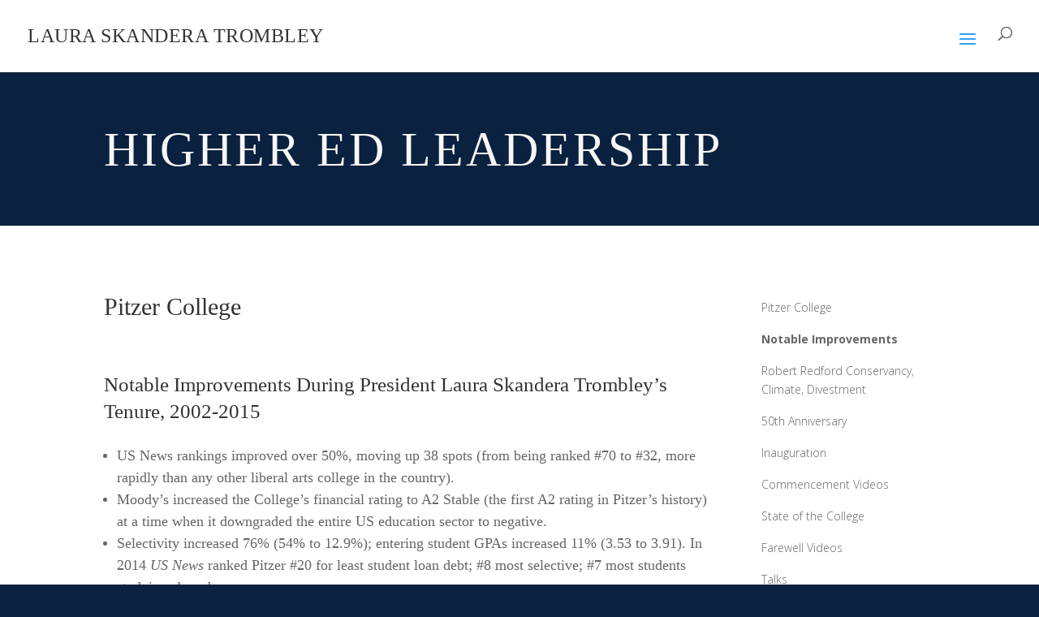

--- FILE ---
content_type: text/html; charset=UTF-8
request_url: https://lauratrombley.com/higher-ed-leadership/pitzer-college/notable-improvements/
body_size: 11335
content:
<!DOCTYPE html>
<html lang="en-US">
<head>
	<meta charset="UTF-8" />
<meta http-equiv="X-UA-Compatible" content="IE=edge">
	<link rel="pingback" href="https://lauratrombley.com/xmlrpc.php" />

	<script type="text/javascript">
		document.documentElement.className = 'js';
	</script>

	<title>Notable Improvements | Laura Skandera Trombley</title>
<meta name='robots' content='max-image-preview:large' />
<link rel='dns-prefetch' href='//fonts.googleapis.com' />
<link rel="alternate" type="application/rss+xml" title="Laura Skandera Trombley &raquo; Feed" href="https://lauratrombley.com/feed/" />
<link rel="alternate" type="application/rss+xml" title="Laura Skandera Trombley &raquo; Comments Feed" href="https://lauratrombley.com/comments/feed/" />
<link rel="alternate" title="oEmbed (JSON)" type="application/json+oembed" href="https://lauratrombley.com/wp-json/oembed/1.0/embed?url=https%3A%2F%2Flauratrombley.com%2Fhigher-ed-leadership%2Fpitzer-college%2Fnotable-improvements%2F" />
<link rel="alternate" title="oEmbed (XML)" type="text/xml+oembed" href="https://lauratrombley.com/wp-json/oembed/1.0/embed?url=https%3A%2F%2Flauratrombley.com%2Fhigher-ed-leadership%2Fpitzer-college%2Fnotable-improvements%2F&#038;format=xml" />
<meta content="Divi Child v." name="generator"/>
<link rel='stylesheet' id='divi-style-parent-css' href='https://lauratrombley.com/wp-content/themes/Divi/style.min.css?ver=4.27.4' type='text/css' media='all' />
<link rel='stylesheet' id='divi-dynamic-css' href='https://lauratrombley.com/wp-content/et-cache/2471/et-divi-dynamic-2471.css?ver=1759617257' type='text/css' media='all' />
<link rel='stylesheet' id='et-builder-googlefonts-cached-css' href='https://fonts.googleapis.com/css?family=Montserrat:100,200,300,regular,500,600,700,800,900,100italic,200italic,300italic,italic,500italic,600italic,700italic,800italic,900italic|Open+Sans:300,regular,500,600,700,800,300italic,italic,500italic,600italic,700italic,800italic&#038;subset=latin,latin-ext&#038;display=swap' type='text/css' media='all' />
<link rel='stylesheet' id='divi-style-css' href='https://lauratrombley.com/wp-content/themes/Divi-child/style.css?ver=4.27.4' type='text/css' media='all' />
<script type="text/javascript" src="https://lauratrombley.com/wp-includes/js/jquery/jquery.min.js?ver=3.7.1" id="jquery-core-js"></script>
<script type="text/javascript" src="https://lauratrombley.com/wp-includes/js/jquery/jquery-migrate.min.js?ver=3.4.1" id="jquery-migrate-js"></script>
<link rel="https://api.w.org/" href="https://lauratrombley.com/wp-json/" /><link rel="alternate" title="JSON" type="application/json" href="https://lauratrombley.com/wp-json/wp/v2/pages/2471" /><link rel="EditURI" type="application/rsd+xml" title="RSD" href="https://lauratrombley.com/xmlrpc.php?rsd" />

<link rel="canonical" href="https://lauratrombley.com/higher-ed-leadership/pitzer-college/notable-improvements/" />
<link rel='shortlink' href='https://lauratrombley.com/?p=2471' />
<meta name="viewport" content="width=device-width, initial-scale=1.0, maximum-scale=1.0, user-scalable=0" /><link rel="stylesheet" id="et-core-unified-2471-cached-inline-styles" href="https://lauratrombley.com/wp-content/et-cache/2471/et-core-unified-2471.min.css?ver=1759617257" /><style id='global-styles-inline-css' type='text/css'>
:root{--wp--preset--aspect-ratio--square: 1;--wp--preset--aspect-ratio--4-3: 4/3;--wp--preset--aspect-ratio--3-4: 3/4;--wp--preset--aspect-ratio--3-2: 3/2;--wp--preset--aspect-ratio--2-3: 2/3;--wp--preset--aspect-ratio--16-9: 16/9;--wp--preset--aspect-ratio--9-16: 9/16;--wp--preset--color--black: #000000;--wp--preset--color--cyan-bluish-gray: #abb8c3;--wp--preset--color--white: #ffffff;--wp--preset--color--pale-pink: #f78da7;--wp--preset--color--vivid-red: #cf2e2e;--wp--preset--color--luminous-vivid-orange: #ff6900;--wp--preset--color--luminous-vivid-amber: #fcb900;--wp--preset--color--light-green-cyan: #7bdcb5;--wp--preset--color--vivid-green-cyan: #00d084;--wp--preset--color--pale-cyan-blue: #8ed1fc;--wp--preset--color--vivid-cyan-blue: #0693e3;--wp--preset--color--vivid-purple: #9b51e0;--wp--preset--gradient--vivid-cyan-blue-to-vivid-purple: linear-gradient(135deg,rgb(6,147,227) 0%,rgb(155,81,224) 100%);--wp--preset--gradient--light-green-cyan-to-vivid-green-cyan: linear-gradient(135deg,rgb(122,220,180) 0%,rgb(0,208,130) 100%);--wp--preset--gradient--luminous-vivid-amber-to-luminous-vivid-orange: linear-gradient(135deg,rgb(252,185,0) 0%,rgb(255,105,0) 100%);--wp--preset--gradient--luminous-vivid-orange-to-vivid-red: linear-gradient(135deg,rgb(255,105,0) 0%,rgb(207,46,46) 100%);--wp--preset--gradient--very-light-gray-to-cyan-bluish-gray: linear-gradient(135deg,rgb(238,238,238) 0%,rgb(169,184,195) 100%);--wp--preset--gradient--cool-to-warm-spectrum: linear-gradient(135deg,rgb(74,234,220) 0%,rgb(151,120,209) 20%,rgb(207,42,186) 40%,rgb(238,44,130) 60%,rgb(251,105,98) 80%,rgb(254,248,76) 100%);--wp--preset--gradient--blush-light-purple: linear-gradient(135deg,rgb(255,206,236) 0%,rgb(152,150,240) 100%);--wp--preset--gradient--blush-bordeaux: linear-gradient(135deg,rgb(254,205,165) 0%,rgb(254,45,45) 50%,rgb(107,0,62) 100%);--wp--preset--gradient--luminous-dusk: linear-gradient(135deg,rgb(255,203,112) 0%,rgb(199,81,192) 50%,rgb(65,88,208) 100%);--wp--preset--gradient--pale-ocean: linear-gradient(135deg,rgb(255,245,203) 0%,rgb(182,227,212) 50%,rgb(51,167,181) 100%);--wp--preset--gradient--electric-grass: linear-gradient(135deg,rgb(202,248,128) 0%,rgb(113,206,126) 100%);--wp--preset--gradient--midnight: linear-gradient(135deg,rgb(2,3,129) 0%,rgb(40,116,252) 100%);--wp--preset--font-size--small: 13px;--wp--preset--font-size--medium: 20px;--wp--preset--font-size--large: 36px;--wp--preset--font-size--x-large: 42px;--wp--preset--spacing--20: 0.44rem;--wp--preset--spacing--30: 0.67rem;--wp--preset--spacing--40: 1rem;--wp--preset--spacing--50: 1.5rem;--wp--preset--spacing--60: 2.25rem;--wp--preset--spacing--70: 3.38rem;--wp--preset--spacing--80: 5.06rem;--wp--preset--shadow--natural: 6px 6px 9px rgba(0, 0, 0, 0.2);--wp--preset--shadow--deep: 12px 12px 50px rgba(0, 0, 0, 0.4);--wp--preset--shadow--sharp: 6px 6px 0px rgba(0, 0, 0, 0.2);--wp--preset--shadow--outlined: 6px 6px 0px -3px rgb(255, 255, 255), 6px 6px rgb(0, 0, 0);--wp--preset--shadow--crisp: 6px 6px 0px rgb(0, 0, 0);}:root { --wp--style--global--content-size: 823px;--wp--style--global--wide-size: 1080px; }:where(body) { margin: 0; }.wp-site-blocks > .alignleft { float: left; margin-right: 2em; }.wp-site-blocks > .alignright { float: right; margin-left: 2em; }.wp-site-blocks > .aligncenter { justify-content: center; margin-left: auto; margin-right: auto; }:where(.is-layout-flex){gap: 0.5em;}:where(.is-layout-grid){gap: 0.5em;}.is-layout-flow > .alignleft{float: left;margin-inline-start: 0;margin-inline-end: 2em;}.is-layout-flow > .alignright{float: right;margin-inline-start: 2em;margin-inline-end: 0;}.is-layout-flow > .aligncenter{margin-left: auto !important;margin-right: auto !important;}.is-layout-constrained > .alignleft{float: left;margin-inline-start: 0;margin-inline-end: 2em;}.is-layout-constrained > .alignright{float: right;margin-inline-start: 2em;margin-inline-end: 0;}.is-layout-constrained > .aligncenter{margin-left: auto !important;margin-right: auto !important;}.is-layout-constrained > :where(:not(.alignleft):not(.alignright):not(.alignfull)){max-width: var(--wp--style--global--content-size);margin-left: auto !important;margin-right: auto !important;}.is-layout-constrained > .alignwide{max-width: var(--wp--style--global--wide-size);}body .is-layout-flex{display: flex;}.is-layout-flex{flex-wrap: wrap;align-items: center;}.is-layout-flex > :is(*, div){margin: 0;}body .is-layout-grid{display: grid;}.is-layout-grid > :is(*, div){margin: 0;}body{padding-top: 0px;padding-right: 0px;padding-bottom: 0px;padding-left: 0px;}:root :where(.wp-element-button, .wp-block-button__link){background-color: #32373c;border-width: 0;color: #fff;font-family: inherit;font-size: inherit;font-style: inherit;font-weight: inherit;letter-spacing: inherit;line-height: inherit;padding-top: calc(0.667em + 2px);padding-right: calc(1.333em + 2px);padding-bottom: calc(0.667em + 2px);padding-left: calc(1.333em + 2px);text-decoration: none;text-transform: inherit;}.has-black-color{color: var(--wp--preset--color--black) !important;}.has-cyan-bluish-gray-color{color: var(--wp--preset--color--cyan-bluish-gray) !important;}.has-white-color{color: var(--wp--preset--color--white) !important;}.has-pale-pink-color{color: var(--wp--preset--color--pale-pink) !important;}.has-vivid-red-color{color: var(--wp--preset--color--vivid-red) !important;}.has-luminous-vivid-orange-color{color: var(--wp--preset--color--luminous-vivid-orange) !important;}.has-luminous-vivid-amber-color{color: var(--wp--preset--color--luminous-vivid-amber) !important;}.has-light-green-cyan-color{color: var(--wp--preset--color--light-green-cyan) !important;}.has-vivid-green-cyan-color{color: var(--wp--preset--color--vivid-green-cyan) !important;}.has-pale-cyan-blue-color{color: var(--wp--preset--color--pale-cyan-blue) !important;}.has-vivid-cyan-blue-color{color: var(--wp--preset--color--vivid-cyan-blue) !important;}.has-vivid-purple-color{color: var(--wp--preset--color--vivid-purple) !important;}.has-black-background-color{background-color: var(--wp--preset--color--black) !important;}.has-cyan-bluish-gray-background-color{background-color: var(--wp--preset--color--cyan-bluish-gray) !important;}.has-white-background-color{background-color: var(--wp--preset--color--white) !important;}.has-pale-pink-background-color{background-color: var(--wp--preset--color--pale-pink) !important;}.has-vivid-red-background-color{background-color: var(--wp--preset--color--vivid-red) !important;}.has-luminous-vivid-orange-background-color{background-color: var(--wp--preset--color--luminous-vivid-orange) !important;}.has-luminous-vivid-amber-background-color{background-color: var(--wp--preset--color--luminous-vivid-amber) !important;}.has-light-green-cyan-background-color{background-color: var(--wp--preset--color--light-green-cyan) !important;}.has-vivid-green-cyan-background-color{background-color: var(--wp--preset--color--vivid-green-cyan) !important;}.has-pale-cyan-blue-background-color{background-color: var(--wp--preset--color--pale-cyan-blue) !important;}.has-vivid-cyan-blue-background-color{background-color: var(--wp--preset--color--vivid-cyan-blue) !important;}.has-vivid-purple-background-color{background-color: var(--wp--preset--color--vivid-purple) !important;}.has-black-border-color{border-color: var(--wp--preset--color--black) !important;}.has-cyan-bluish-gray-border-color{border-color: var(--wp--preset--color--cyan-bluish-gray) !important;}.has-white-border-color{border-color: var(--wp--preset--color--white) !important;}.has-pale-pink-border-color{border-color: var(--wp--preset--color--pale-pink) !important;}.has-vivid-red-border-color{border-color: var(--wp--preset--color--vivid-red) !important;}.has-luminous-vivid-orange-border-color{border-color: var(--wp--preset--color--luminous-vivid-orange) !important;}.has-luminous-vivid-amber-border-color{border-color: var(--wp--preset--color--luminous-vivid-amber) !important;}.has-light-green-cyan-border-color{border-color: var(--wp--preset--color--light-green-cyan) !important;}.has-vivid-green-cyan-border-color{border-color: var(--wp--preset--color--vivid-green-cyan) !important;}.has-pale-cyan-blue-border-color{border-color: var(--wp--preset--color--pale-cyan-blue) !important;}.has-vivid-cyan-blue-border-color{border-color: var(--wp--preset--color--vivid-cyan-blue) !important;}.has-vivid-purple-border-color{border-color: var(--wp--preset--color--vivid-purple) !important;}.has-vivid-cyan-blue-to-vivid-purple-gradient-background{background: var(--wp--preset--gradient--vivid-cyan-blue-to-vivid-purple) !important;}.has-light-green-cyan-to-vivid-green-cyan-gradient-background{background: var(--wp--preset--gradient--light-green-cyan-to-vivid-green-cyan) !important;}.has-luminous-vivid-amber-to-luminous-vivid-orange-gradient-background{background: var(--wp--preset--gradient--luminous-vivid-amber-to-luminous-vivid-orange) !important;}.has-luminous-vivid-orange-to-vivid-red-gradient-background{background: var(--wp--preset--gradient--luminous-vivid-orange-to-vivid-red) !important;}.has-very-light-gray-to-cyan-bluish-gray-gradient-background{background: var(--wp--preset--gradient--very-light-gray-to-cyan-bluish-gray) !important;}.has-cool-to-warm-spectrum-gradient-background{background: var(--wp--preset--gradient--cool-to-warm-spectrum) !important;}.has-blush-light-purple-gradient-background{background: var(--wp--preset--gradient--blush-light-purple) !important;}.has-blush-bordeaux-gradient-background{background: var(--wp--preset--gradient--blush-bordeaux) !important;}.has-luminous-dusk-gradient-background{background: var(--wp--preset--gradient--luminous-dusk) !important;}.has-pale-ocean-gradient-background{background: var(--wp--preset--gradient--pale-ocean) !important;}.has-electric-grass-gradient-background{background: var(--wp--preset--gradient--electric-grass) !important;}.has-midnight-gradient-background{background: var(--wp--preset--gradient--midnight) !important;}.has-small-font-size{font-size: var(--wp--preset--font-size--small) !important;}.has-medium-font-size{font-size: var(--wp--preset--font-size--medium) !important;}.has-large-font-size{font-size: var(--wp--preset--font-size--large) !important;}.has-x-large-font-size{font-size: var(--wp--preset--font-size--x-large) !important;}
/*# sourceURL=global-styles-inline-css */
</style>
<link rel='stylesheet' id='wp-block-library-css' href='https://lauratrombley.com/wp-includes/css/dist/block-library/style.min.css?ver=6.9' type='text/css' media='none' onload="media='all'" />
<style id='wp-block-library-inline-css' type='text/css'>
/*wp_block_styles_on_demand_placeholder:696dbac05e984*/
/*# sourceURL=wp-block-library-inline-css */
</style>
</head>
<body class="wp-singular page-template-default page page-id-2471 page-child parent-pageid-2213 wp-theme-Divi wp-child-theme-Divi-child et_pb_button_helper_class et_fullwidth_nav et_fixed_nav et_show_nav et_primary_nav_dropdown_animation_fade et_secondary_nav_dropdown_animation_fade et_header_style_left et_pb_footer_columns4 et_cover_background et_pb_gutter et_pb_gutters3 et_pb_pagebuilder_layout et_no_sidebar et_divi_theme et-db">
	<div id="page-container">

	
	
			<header id="main-header" data-height-onload="66">
			<div class="container clearfix et_menu_container">
							<div class="logo_container">
					<span class="logo_helper"></span>
					<a href="https://lauratrombley.com/">
						<!--
						<img src="https://lauratrombley.com/wp-content/themes/Divi/images/logo.png" width="93" height="43" alt="Laura Skandera Trombley" id="logo" data-height-percentage="54" />
						-->
						<!--
						<span style="font-family: 'Poppins', sans-serif !important; color: #505050; font-size: 20px; font-weight: bold;">Laura Skandera Trombley</span>
						-->
						<!--
						<span style="font-family: linotype-sabon,serif !important; vertical-align: middle; color: #505050; letter-spacing: .5px; font-size: 20px; text-transform: uppercase; font-weight: normal;">Laura Skandera Trombley</span>
						-->
						<span class="text-logo">Laura Skandera Trombley</span>						
					</a>
				</div>
							<div id="et-top-navigation" data-height="66" data-fixed-height="40">
											<nav id="top-menu-nav">
						<ul id="top-menu" class="nav"><li id="menu-item-2028" class="menu-item menu-item-type-post_type menu-item-object-page menu-item-2028"><a href="https://lauratrombley.com/bio/">Bio</a></li>
<li id="menu-item-2029" class="menu-item menu-item-type-post_type menu-item-object-page current-page-ancestor menu-item-has-children menu-item-2029"><a href="https://lauratrombley.com/higher-ed-leadership/">Higher Ed Leadership</a>
<ul class="sub-menu">
	<li id="menu-item-2601" class="menu-item menu-item-type-post_type menu-item-object-page menu-item-2601"><a href="https://lauratrombley.com/higher-ed-leadership/southwestern-university/">Southwestern University</a></li>
	<li id="menu-item-2507" class="menu-item menu-item-type-post_type menu-item-object-page menu-item-2507"><a href="https://lauratrombley.com/higher-ed-leadership/university-of-bridgeport/">University of Bridgeport</a></li>
	<li id="menu-item-2456" class="menu-item menu-item-type-post_type menu-item-object-page current-page-ancestor menu-item-2456"><a href="https://lauratrombley.com/higher-ed-leadership/pitzer-college/">Pitzer College</a></li>
	<li id="menu-item-2606" class="menu-item menu-item-type-post_type menu-item-object-page menu-item-2606"><a href="https://lauratrombley.com/higher-ed-leadership/the-huntington-library/">The Huntington Library</a></li>
	<li id="menu-item-2455" class="menu-item menu-item-type-post_type menu-item-object-page menu-item-2455"><a href="https://lauratrombley.com/higher-ed-leadership/j-william-fulbright-foreign-scholarship-board/">J. William Fulbright Foreign Scholarship Board</a></li>
</ul>
</li>
<li id="menu-item-2030" class="menu-item menu-item-type-post_type menu-item-object-page menu-item-2030"><a href="https://lauratrombley.com/scholarship/">Scholarship</a></li>
<li id="menu-item-2031" class="menu-item menu-item-type-post_type menu-item-object-page menu-item-2031"><a href="https://lauratrombley.com/environmental-stewardship/">Environmental Stewardship</a></li>
<li id="menu-item-2032" class="menu-item menu-item-type-post_type menu-item-object-page menu-item-2032"><a href="https://lauratrombley.com/public-scholarship/">Public Scholarship</a></li>
<li id="menu-item-2671" class="menu-item menu-item-type-post_type menu-item-object-page menu-item-2671"><a href="https://lauratrombley.com/interests-and-travels/">Interests &#038; Travels</a></li>
<li id="menu-item-12" class="menu-item menu-item-type-post_type menu-item-object-page menu-item-12"><a href="https://lauratrombley.com/contact-us/">Contact</a></li>
</ul>						</nav>
					
					
					
											<div id="et_top_search">
							<span id="et_search_icon"></span>
						</div>
					
					<div id="et_mobile_nav_menu">
				<div class="mobile_nav closed">
					<span class="select_page">Select Page</span>
					<span class="mobile_menu_bar mobile_menu_bar_toggle"></span>
				</div>
			</div>				</div> <!-- #et-top-navigation -->
			</div> <!-- .container -->
						<div class="et_search_outer">
				<div class="container et_search_form_container">
					<form role="search" method="get" class="et-search-form" action="https://lauratrombley.com/">
					<input type="search" class="et-search-field" placeholder="Search &hellip;" value="" name="s" title="Search for:" />					</form>
					<span class="et_close_search_field"></span>
				</div>
			</div>
					</header> <!-- #main-header -->
			<div id="et-main-area">
	
<div id="main-content">


			
				<article id="post-2471" class="post-2471 page type-page status-publish hentry">

				
					<div class="entry-content">
					<div class="et-l et-l--post">
			<div class="et_builder_inner_content et_pb_gutters3">
		<div class="et_pb_section et_pb_section_0 et_pb_with_background et_section_regular" >
				
				
				
				
				
				
				<div class="et_pb_row et_pb_row_0">
				<div class="et_pb_column et_pb_column_4_4 et_pb_column_0  et_pb_css_mix_blend_mode_passthrough et-last-child">
				
				
				
				
				<div class="et_pb_module et_pb_text et_pb_text_0  et_pb_text_align_left et_pb_bg_layout_light">
				
				
				
				
				<div class="et_pb_text_inner"><h1>Higher Ed Leadership</h1></div>
			</div><div class="et_pb_module et_pb_divider_0 et_animated et_pb_space et_pb_divider_hidden"><div class="et_pb_divider_internal"></div></div>
			</div>
				
				
				
				
			</div>
				
				
			</div><div class="et_pb_section et_pb_section_1 et_section_specialty et_pb_section--with-menu" >
				
				
				
				
				
				<div class="et_pb_row">
				<div class="et_pb_column et_pb_column_3_4 et_pb_column_1   et_pb_specialty_column  et_pb_css_mix_blend_mode_passthrough">
				
				
				
				
				<div class="et_pb_row_inner et_pb_row_inner_0">
				<div class="et_pb_column et_pb_column_4_4 et_pb_column_inner et_pb_column_inner_0 et-last-child">
				
				
				
				
				<div class="et_pb_module et_pb_text et_pb_text_1  et_pb_text_align_left et_pb_bg_layout_light">
				
				
				
				
				<div class="et_pb_text_inner"><h2><span style="font-family: 'Times New Roman';">Pitzer College</span></h2></div>
			</div><div class="et_pb_module et_pb_text et_pb_text_2  et_pb_text_align_left et_pb_bg_layout_light">
				
				
				
				
				<div class="et_pb_text_inner"><h3><span style="font-family: 'Times New Roman';">Notable Improvements During President Laura Skandera Trombley’s Tenure, 2002-2015</span></h3>
<ul>
<li><span style="font-family: 'Times New Roman'; font-weight: normal; font-size: large;">US News rankings improved over 50%, moving up 38 spots (from being ranked #70 to #32, more rapidly than any other liberal arts college in the country).</span></li>
<li><span style="font-family: 'Times New Roman'; font-weight: normal; font-size: large;">Moody’s increased the College’s financial rating to A2 Stable (the first A2 rating in Pitzer’s history) at a time when it downgraded the entire US education sector to negative.</span></li>
<li><span style="font-family: 'Times New Roman'; font-weight: normal; font-size: large;">Selectivity increased 76% (54% to 12.9%); entering student GPAs increased 11% (3.53 to 3.91). In 2014 <em>US News </em>ranked Pitzer #20 for least student loan debt; #8 most selective; #7 most students studying abroad.</span></li>
<li><span style="font-family: 'Times New Roman'; font-weight: normal; font-size: large;">Student applications increased 80% (2,300 to 4,149).</span></li>
<li><span style="font-family: 'Times New Roman'; font-weight: normal; font-size: large;">Freshman retention increased from just over 80% in 2002 to 95%in 2014.</span></li>
<li><span style="font-family: 'Times New Roman'; font-weight: normal; font-size: large;">3 fundraising campaigns completed totaling $123 million. Over 13 million dollars raised in 2015—an institutional record. Largest gift: 10 million dollars.</span></li>
<li><span style="font-family: 'Times New Roman'; font-weight: normal; font-size: large;">Endowment increased 211% ($43,379,000 to $134,289,425).</span></li>
<li><span style="font-family: 'Times New Roman'; font-weight: normal; font-size: large;">Annual Fundraising increased 80% ($1,088,304 to $1,957,574).</span></li>
<li><span style="font-family: 'Times New Roman'; font-weight: normal; font-size: large;">Amount of financial aid awarded increased 125%; overall institutional aid grew from 54% to 86%.</span></li>
<li><span style="font-family: 'Times New Roman'; font-weight: normal; font-size: large;"><em>WSJ</em> reports 6% annual increase in student debt from 2008-2012, while Pitzer showed a 27% decrease during the same time frame. The national average for student loan indebtedness after four years of college is $29,400; at Pitzer College it is $18,030, 38% less than the national average.</span></li>
<li><span style="font-family: 'Times New Roman'; font-weight: normal; font-size: large;">Constructed on time and under budget 8 mixed-use residence halls, for which the College was awarded gold and platinum LEED certification; renovated two of the College’s oldest buildings Scott Hall and Benson Auditorium.</span></li>
<li><span style="font-family: 'Times New Roman'; font-weight: normal; font-size: large;">For 11 out of the past 12 years Pitzer led the nation in Fulbright Fellowship awardees per 1,000 students. From 2010-2015, <em>The Chronicle of Higher Education</em> named Pitzer the top producer of student Fulbrights among all US colleges. 24 Fulbright Fellowships were awarded to Pitzer seniors and alumni in 2013 and 19 awarded in 2014.</span></li>
<li><span style="font-family: 'Times New Roman'; font-weight: normal; font-size: large;">Students studying abroadincreased 36% (56% to 80%).</span></li>
<li><span style="font-family: 'Times New Roman'; font-weight: normal; font-size: large;">Established 58 new domestic and international exchanges, including the first for a liberal arts college with the Royal Thimphu University in Bhutan.</span></li>
<li><span style="font-family: 'Times New Roman'; font-weight: normal; font-size: large;">Size of the faculty increased 39% (58 to 78) with 52% of tenure/tenure. track appointments made. Student/Faculty Ratio improved 29% (14:1 to 10:1).</span></li>
<li><span style="font-family: 'Times New Roman'; font-weight: normal; font-size: large;">Founded the Monroe Center for Social Inquiry; the Robert Redford Conservancy for Southern California Sustainability; the Vaccine Development Institute; the Institute for Global/Local Action &amp; Study, and the Firestone Center for Restoration Ecology.</span></li>
<li><span style="font-family: 'Times New Roman'; font-weight: normal; font-size: large;">Campus acreageincreased 526% (34 to 213 acres); 90% is dedicated to environmental programming.</span></li>
<li><span style="font-family: 'Times New Roman'; font-weight: normal; font-size: large;">Square footageof academic, residential and administrative buildings increased 30% (349,431sf to 454,378sf). Acreage increased 526%.</span></li>
<li><span style="font-family: 'Times New Roman'; font-weight: normal; font-size: large;">Sustainable practices reduced water usage on campus 50%.</span></li>
<li><span style="font-family: 'Times New Roman'; font-weight: normal; font-size: large;">Established the John Skandera Memorial Scholarship, the Laura Skandera Trombley Endowed Scholarship, and the Laura Skandera Trombley Humanities and Arts Endowed Research and Internship Fund.</span></li>
</ul></div>
			</div>
			</div>
				
				
				
				
			</div>
			</div><div class="et_pb_column et_pb_column_1_4 et_pb_column_2    et_pb_css_mix_blend_mode_passthrough et_pb_column--with-menu">
				
				
				
				
				<div class="et_pb_module et_pb_menu et_pb_menu_0 et_pb_bg_layout_light  et_pb_text_align_left et_dropdown_animation_fade et_pb_menu--without-logo et_pb_menu--style-left_aligned">
					
					
					
					
					<div class="et_pb_menu_inner_container clearfix">
						
						<div class="et_pb_menu__wrap">
							<div class="et_pb_menu__menu">
								<nav class="et-menu-nav"><ul id="menu-pitzer" class="et-menu nav"><li id="menu-item-2776" class="et_pb_menu_page_id-2213 menu-item menu-item-type-post_type menu-item-object-page current-page-ancestor current-page-parent menu-item-2776"><a href="https://lauratrombley.com/higher-ed-leadership/pitzer-college/">Pitzer College</a></li>
<li id="menu-item-2759" class="et_pb_menu_page_id-2471 menu-item menu-item-type-post_type menu-item-object-page current-menu-item page_item page-item-2471 current_page_item menu-item-2759"><a href="https://lauratrombley.com/higher-ed-leadership/pitzer-college/notable-improvements/" aria-current="page">Notable Improvements</a></li>
<li id="menu-item-2760" class="et_pb_menu_page_id-2477 menu-item menu-item-type-post_type menu-item-object-page menu-item-2760"><a href="https://lauratrombley.com/higher-ed-leadership/pitzer-college/robert-redford-conservancy-climate-divestment/">Robert Redford Conservancy, Climate, Divestment</a></li>
<li id="menu-item-2761" class="et_pb_menu_page_id-2492 menu-item menu-item-type-post_type menu-item-object-page menu-item-2761"><a href="https://lauratrombley.com/higher-ed-leadership/pitzer-college/50th-anniversary/">50th Anniversary</a></li>
<li id="menu-item-2762" class="et_pb_menu_page_id-2508 menu-item menu-item-type-post_type menu-item-object-page menu-item-2762"><a href="https://lauratrombley.com/higher-ed-leadership/pitzer-college/inauguration/">Inauguration</a></li>
<li id="menu-item-2763" class="et_pb_menu_page_id-2512 menu-item menu-item-type-post_type menu-item-object-page menu-item-2763"><a href="https://lauratrombley.com/higher-ed-leadership/pitzer-college/commencement/">Commencement Videos</a></li>
<li id="menu-item-2764" class="et_pb_menu_page_id-2499 menu-item menu-item-type-post_type menu-item-object-page menu-item-2764"><a href="https://lauratrombley.com/higher-ed-leadership/pitzer-college/state-of-the-college/">State of the College</a></li>
<li id="menu-item-2765" class="et_pb_menu_page_id-2521 menu-item menu-item-type-post_type menu-item-object-page menu-item-2765"><a href="https://lauratrombley.com/higher-ed-leadership/pitzer-college/farewell-videos/">Farewell Videos</a></li>
<li id="menu-item-2766" class="et_pb_menu_page_id-2526 menu-item menu-item-type-post_type menu-item-object-page menu-item-2766"><a href="https://lauratrombley.com/higher-ed-leadership/pitzer-college/talks/">Talks</a></li>
<li id="menu-item-2767" class="et_pb_menu_page_id-2551 menu-item menu-item-type-post_type menu-item-object-page menu-item-2767"><a href="https://lauratrombley.com/higher-ed-leadership/pitzer-college/the-participant/">The Participant</a></li>
<li id="menu-item-2768" class="et_pb_menu_page_id-2556 menu-item menu-item-type-post_type menu-item-object-page menu-item-2768"><a href="https://lauratrombley.com/higher-ed-leadership/pitzer-college/assorted-videos/">Assorted Videos</a></li>
<li id="menu-item-2769" class="et_pb_menu_page_id-2559 menu-item menu-item-type-post_type menu-item-object-page menu-item-2769"><a href="https://lauratrombley.com/higher-ed-leadership/pitzer-college/institutional-dashboards/">Institutional Dashboards</a></li>
<li id="menu-item-2770" class="et_pb_menu_page_id-2563 menu-item menu-item-type-post_type menu-item-object-page menu-item-2770"><a href="https://lauratrombley.com/higher-ed-leadership/pitzer-college/archived-writings-media/">Archived Writings &amp; Media</a></li>
<li id="menu-item-2771" class="et_pb_menu_page_id-2692 menu-item menu-item-type-post_type menu-item-object-page menu-item-2771"><a href="https://lauratrombley.com/higher-ed-leadership/pitzer-college/john-muir-trail-student-aid-fundraiser/">John Muir Trail: Student Aid Fundraiser</a></li>
</ul></nav>
							</div>
							
							
							<div class="et_mobile_nav_menu">
				<div class="mobile_nav closed">
					<span class="mobile_menu_bar"></span>
				</div>
			</div>
						</div>
						
					</div>
				</div>
			</div>
				</div>
				
			</div><div class="et_pb_section et_pb_section_2 et_animated et_pb_with_background et_section_regular" >
				
				
				
				
				
				
				
				
				
			</div>		</div>
	</div>
						</div>

				
				</article>

			

</div>


			<footer id="main-footer">
				

		
				<div id="footer-bottom">
					<div class="container clearfix">
				<p id="footer-info">&copy; 2023 - 2026 Laura Skandera Trombley | <a href="/login">Editor Login</a></p>
					</div>
				</div>
			</footer>
		</div>


	</div>

	<script type="speculationrules">
{"prefetch":[{"source":"document","where":{"and":[{"href_matches":"/*"},{"not":{"href_matches":["/wp-*.php","/wp-admin/*","/wp-content/uploads/*","/wp-content/*","/wp-content/plugins/*","/wp-content/themes/Divi-child/*","/wp-content/themes/Divi/*","/*\\?(.+)"]}},{"not":{"selector_matches":"a[rel~=\"nofollow\"]"}},{"not":{"selector_matches":".no-prefetch, .no-prefetch a"}}]},"eagerness":"conservative"}]}
</script>
	<script type="text/javascript">
				var et_animation_data = [{"class":"et_pb_divider_0","style":"slideTop","repeat":"once","duration":"1000ms","delay":"0ms","intensity":"30%","starting_opacity":"0%","speed_curve":"ease-in-out"},{"class":"et_pb_section_2","style":"zoomBottom","repeat":"once","duration":"1000ms","delay":"0ms","intensity":"10%","starting_opacity":"0%","speed_curve":"ease-in-out"}];
				</script>
	<!-- FAB container -->
<div class="lt-fab" id="ltFab" role="region" aria-live="polite">
  <a class="lt-fab__link" id="ltFabLink" href="#" target="_blank" rel="noopener noreferrer">
    <svg class="lt-fab__icon" viewbox="0 0 24 24" aria-hidden="true">
      <path d="M5 12h12M13 6l6 6-6 6" fill="none" stroke="currentColor" stroke-width="2.5" stroke-linecap="round" stroke-linejoin="round"></path>
    </svg>
    <span class="lt-fab__title" id="ltFabTitle"></span>
  </a>
  <button class="lt-fab__close" id="ltFabClose" type="button" aria-label="Close">×</button>
</div>



<script>
(function () {
'use strict';

// Config
var TOAST_ID     = 'lt-featured-rotator-v2'; // bump to re-show
var DISMISS_MODE = 'session';  // 'forever' | 'session'
var ROTATE_MS    = 8000;
var SHOW_DELAY   = 3000;

var STORIES = [
{
url: 'https://lauratrombley.com/wp-content/uploads/2025/10/CI_Georgetown_Sept2025.pdf',
title: 'Learn how Southwestern University\'s tactical plan is transforming campus and expanding access to higher ed'
},
{
url: 'https://www.timeshighered-events.com/us-universities-summit-2025',
title: 'Dr. Laura Trombley to join presidents panel at inaugural US Universities Summit, October 14, 2025 — view program and speakers'
}
];

function onReady(fn) {
if (document.readyState === 'loading') {
document.addEventListener('DOMContentLoaded', fn);
} else {
fn();
}
}

onReady(function () {
var fab = document.getElementById('ltFab');
if (!fab) return;

// Use class selectors inside the FAB (no IDs required on children)
var linkEl   = fab.querySelector('.lt-fab__link');
var titleEl  = fab.querySelector('.lt-fab__title');
var closeBtn = fab.querySelector('.lt-fab__close');

if (!linkEl || !titleEl) return;

// Dismiss helpers
function isDismissed() {
if (DISMISS_MODE === 'session') return sessionStorage.getItem(TOAST_ID) === '1';
if (DISMISS_MODE === 'forever') return localStorage.getItem(TOAST_ID) === '1';
return false;
}
function markDismissed() {
if (DISMISS_MODE === 'session') sessionStorage.setItem(TOAST_ID, '1');
else if (DISMISS_MODE === 'forever') localStorage.setItem(TOAST_ID, '1');
}

// Rotation with fade (class on the whole link)
var index = 0;
function showStory(i) {
var s = STORIES[i];
linkEl.setAttribute('href', s.url);
// Use textContent so entities like — display correctly in HTML.
titleEl.textContent = s.title;
}
function rotateStories() {
linkEl.classList.add('is-fading');
setTimeout(function () {
index = (index + 1) % STORIES.length;
showStory(index);
linkEl.classList.remove('is-fading');
}, 500); // match CSS transition
}

// Init
if (!isDismissed()) {
setTimeout(function () {
fab.classList.add('lt-fab--show');
showStory(index);
if (STORIES.length > 1) {
    setInterval(rotateStories, ROTATE_MS);
}
}, SHOW_DELAY);
}

// Close & Esc
if (closeBtn) {
closeBtn.addEventListener('click', function () {
fab.classList.add('lt-fab--hidden');
markDismissed();
});
}
document.addEventListener('keydown', function (e) {
if (e.key === 'Escape' && fab.classList.contains('lt-fab--show')) {
fab.classList.add('lt-fab--hidden');
markDismissed();
}
});
});
})();
</script>
<script type="text/javascript" id="divi-custom-script-js-extra">
/* <![CDATA[ */
var DIVI = {"item_count":"%d Item","items_count":"%d Items"};
var et_builder_utils_params = {"condition":{"diviTheme":true,"extraTheme":false},"scrollLocations":["app","top"],"builderScrollLocations":{"desktop":"app","tablet":"app","phone":"app"},"onloadScrollLocation":"app","builderType":"fe"};
var et_frontend_scripts = {"builderCssContainerPrefix":"#et-boc","builderCssLayoutPrefix":"#et-boc .et-l"};
var et_pb_custom = {"ajaxurl":"https://lauratrombley.com/wp-admin/admin-ajax.php","images_uri":"https://lauratrombley.com/wp-content/themes/Divi/images","builder_images_uri":"https://lauratrombley.com/wp-content/themes/Divi/includes/builder/images","et_frontend_nonce":"8931965b8d","subscription_failed":"Please, check the fields below to make sure you entered the correct information.","et_ab_log_nonce":"8b3f92e4c3","fill_message":"Please, fill in the following fields:","contact_error_message":"Please, fix the following errors:","invalid":"Invalid email","captcha":"Captcha","prev":"Prev","previous":"Previous","next":"Next","wrong_captcha":"You entered the wrong number in captcha.","wrong_checkbox":"Checkbox","ignore_waypoints":"no","is_divi_theme_used":"1","widget_search_selector":".widget_search","ab_tests":[],"is_ab_testing_active":"","page_id":"2471","unique_test_id":"","ab_bounce_rate":"5","is_cache_plugin_active":"no","is_shortcode_tracking":"","tinymce_uri":"https://lauratrombley.com/wp-content/themes/Divi/includes/builder/frontend-builder/assets/vendors","accent_color":"#2ea3f2","waypoints_options":[]};
var et_pb_box_shadow_elements = [];
//# sourceURL=divi-custom-script-js-extra
/* ]]> */
</script>
<script type="text/javascript" src="https://lauratrombley.com/wp-content/themes/Divi/js/scripts.min.js?ver=4.27.4" id="divi-custom-script-js"></script>
<script type="text/javascript" src="https://lauratrombley.com/wp-content/themes/Divi/core/admin/js/common.js?ver=4.27.4" id="et-core-common-js"></script>
</body>
</html>


<!-- Page cached by LiteSpeed Cache 7.6.2 on 2026-01-19 05:01:52 -->

--- FILE ---
content_type: text/css
request_url: https://lauratrombley.com/wp-content/themes/Divi-child/style.css?ver=4.27.4
body_size: -174
content:
/*
Theme Name:   Divi Child
Template:     Divi
*/


--- FILE ---
content_type: text/css
request_url: https://lauratrombley.com/wp-content/et-cache/2471/et-core-unified-2471.min.css?ver=1759617257
body_size: 2712
content:
body,.et_pb_column_1_2 .et_quote_content blockquote cite,.et_pb_column_1_2 .et_link_content a.et_link_main_url,.et_pb_column_1_3 .et_quote_content blockquote cite,.et_pb_column_3_8 .et_quote_content blockquote cite,.et_pb_column_1_4 .et_quote_content blockquote cite,.et_pb_blog_grid .et_quote_content blockquote cite,.et_pb_column_1_3 .et_link_content a.et_link_main_url,.et_pb_column_3_8 .et_link_content a.et_link_main_url,.et_pb_column_1_4 .et_link_content a.et_link_main_url,.et_pb_blog_grid .et_link_content a.et_link_main_url,body .et_pb_bg_layout_light .et_pb_post p,body .et_pb_bg_layout_dark .et_pb_post p{font-size:16px}.et_pb_slide_content,.et_pb_best_value{font-size:18px}body,.et_pb_column_1_2 .et_quote_content blockquote cite,.et_pb_column_1_2 .et_link_content a.et_link_main_url,.et_pb_column_1_3 .et_quote_content blockquote cite,.et_pb_column_3_8 .et_quote_content blockquote cite,.et_pb_column_1_4 .et_quote_content blockquote cite,.et_pb_blog_grid .et_quote_content blockquote cite,.et_pb_column_1_3 .et_link_content a.et_link_main_url,.et_pb_column_3_8 .et_link_content a.et_link_main_url,.et_pb_column_1_4 .et_link_content a.et_link_main_url,.et_pb_blog_grid .et_link_content a.et_link_main_url,body .et_pb_bg_layout_light .et_pb_post p,body .et_pb_bg_layout_dark .et_pb_post p{font-weight:100}.et_pb_slide_content,.et_pb_best_value{font-weight:100}#main-header .nav li ul a{color:rgba(0,0,0,0.7)}.footer-widget,.footer-widget li,.footer-widget li a,#footer-info{font-size:14px}.footer-widget .et_pb_widget div,.footer-widget .et_pb_widget ul,.footer-widget .et_pb_widget ol,.footer-widget .et_pb_widget label{line-height:1.7em}#et-footer-nav .bottom-nav li.current-menu-item a{color:#2ea3f2}body .et_pb_bg_layout_light.et_pb_button:hover,body .et_pb_bg_layout_light .et_pb_button:hover,body .et_pb_button:hover{border-radius:0px}@media only screen and (min-width:981px){.et_header_style_centered.et_hide_primary_logo #main-header:not(.et-fixed-header) .logo_container,.et_header_style_centered.et_hide_fixed_logo #main-header.et-fixed-header .logo_container{height:11.88px}}@media only screen and (min-width:1350px){.et_pb_row{padding:27px 0}.et_pb_section{padding:54px 0}.single.et_pb_pagebuilder_layout.et_full_width_page .et_post_meta_wrapper{padding-top:81px}.et_pb_fullwidth_section{padding:0}}	h1,h2,h3,h4,h5,h6{font-family:'Montserrat',Helvetica,Arial,Lucida,sans-serif}body,input,textarea,select{font-family:'Montserrat',Helvetica,Arial,Lucida,sans-serif}#main-header,#et-top-navigation{font-family:'Open Sans',Helvetica,Arial,Lucida,sans-serif}#top-header .container{font-family:'Open Sans',Helvetica,Arial,Lucida,sans-serif}.et_pb_section.et_pb_section_1{min-height:800px}body{background-color:#0a2140;font-size:1em!important}body.home h1{font-family:linotype-sabon,serif;font-weight:700;text-transform:uppercase;font-size:80px}.et_pb_section_0.et_pb_section{padding:0}.et_pb_text_0 .et_pb_text_inner h1{padding-top:30px;padding-bottom:30px;letter-spacing:0.05em;font-weight:400!important}.et_pb_divider_0.et_pb_space{display:none}.text-logo{font-family:linotype-sabon,serif!important;vertical-align:middle;color:#333;letter-spacing:.5px;font-size:24px;text-transform:uppercase;font-weight:normal}@media screen and (max-width:599px){#main-header .container.et_menu_container{width:90%!important}.text-logo{font-size:20px}}@media screen and (max-width:980px){.et_section_specialty .et_pb_row_3-4_1-4 .et_pb_column_1{order:2}.et_section_specialty .et_pb_row_3-4_1-4 .et_pb_column_2{order:1}.et_search_outer{background-color:#ffffff}}@media (min-width:981px){.et_pb_gutters3 .et_pb_column_4_4 .et_pb_module,.et_pb_gutters3.et_pb_row .et_pb_column_4_4 .et_pb_module{margin-bottom:0}.et_pb_row{padding:2% 0}}@media only screen and (min-width:1350px){.et_pb_row{padding:0}}@media screen and (max-width:1499px){body.home h1{font-size:calc(54px + 6 * ((100vw - 981px) / 680))}#top-menu{display:none}#et_mobile_nav_menu{display:block}}@media screen and (min-width:1500px){body.home h1{font-size:80px}}body.home .et_pb_column.et_pb_column_empty{display:block!important}body.home .et_pb_column.et_pb_column_empty,body.home .et_pb_column.et_pb_section_parallax{min-height:750px}#home-hero .et_pb_text{color:#f7f7f7!important}body.home .et_pb_button{font-size:28px}.et_section_specialty .et_pb_row_3-4_1-4{display:-webkit-flex;display:flex;-webkit-flex-wrap:wrap;flex-wrap:wrap}.et_pb_text_0 .et_pb_text_inner h1{color:#f7f7f7!important;font-family:linotype-sabon,serif!important}.et_pb_gallery_title{display:none}.advanced-sidebar-menu li.current-menu-item a{font-weight:bold}#menu-pitzer,.et-menu.nav{flex-direction:column}#menu-pitzer .current-menu-item,.et-menu.nav .current-menu-item{font-weight:bold}h2{font-size:30px;padding-bottom:30px;line-height:1.3em}h3{font-size:25px;line-height:1.3em;padding-bottom:25px}h3 a:hover{text-decoration:underline}li h3{margin-top:0}h4{margin-top:24px;font-size:20px;padding-bottom:15px;line-height:1.3em}h5.et_pb_toggle_title{font-size:20px;line-height:1.3em}p:not(.has-background):last-of-type{padding-bottom:1em!important}@media print{#content,#page{width:100%;margin:0;float:none}@page{margin:2cm}body{font:13pt Georgia,"Times New Roman",Times,serif;line-height:2;background:#fff!important;color:#000!important}h1,.et_pb_text_0 .et_pb_text_inner h1{font-size:24pt!important;color:#000!important;padding:0!important;line-height:1!important}h2,h3,h4{font-size:14pt!important;margin-top:25px!important;color:#000!important}a{page-break-inside:avoid}blockquote{page-break-inside:avoid}h1,h2,h3,h4,h5,h6{page-break-after:avoid;page-break-inside:avoid}img{page-break-inside:avoid;page-break-after:avoid}table,pre{page-break-inside:avoid}ul,ol,dl{page-break-before:avoid}a:link,a:visited,a{background:transparent;color:#520;font-weight:bold;text-decoration:underline;text-align:left}a{page-break-inside:avoid}a[href^=http]:after{content:"  "}a:after>img{content:""}article a[href^="#"]:after{content:""}a:not(:local-link):after{content:"  "}.entry iframe,ins{display:none;width:0!important;height:0!important;overflow:hidden!important;line-height:0pt!important;white-space:nowrap}.embed-youtube,.embed-responsive{position:absolute;height:0;overflow:hidden}#header-widgets,nav,aside.mashsb-container,.sidebar,.mashshare-top,.mashshare-bottom,.content-ads,.make-comment,.author-bio,.heading,.related-posts,#decomments-form-add-comment,#breadcrumbs,#footer,.post-byline,.meta-single,.site-title img,.post-tags,.readability{display:none}p,address,li,dt,dd,blockquote{font-size:100%}code,pre{font-family:"Courier New",Courier,mono}ul,ol{list-style:square;margin-left:18pt;margin-bottom:20pt}li{line-height:2em}#main-header{display:none}.et_fixed_nav.et_show_nav #page-container{padding-top:0!important}.et_pb_section{padding:0!important}.et_pb_column_1_4.et_pb_column_1{width:100%!important}.et_pb_column_1_4.et_pb_column_2{display:none!important}}.et_pb_accordion .et_pb_toggle_open .et_pb_toggle_title:before{display:block!important;content:"\e04f"!important}.et_pb_text_1{line-height:1.5em;font-size:25px;line-height:1.5em;margin-bottom:30px!important}.logo_container a{text-decoration:none!important}@media (max-width:599px){body.home h2{font-size:40px}body.home .et_pb_text_inner p{font-size:20px}body.home .et_pb_button{font-size:20px}.et_pb_column .et_pb_row_inner{padding-top:0}.et_pb_text_0 h1{font-size:32px!important}.et_pb_text_0 .et_pb_text_inner h1{padding-bottom:10px!important}.text-logo{display:inline-block;max-width:min-content}}sup{font-size:0.75em}#section-before-footer-homepage{min-height:0}#footer-info a{font-weight:400;text-decoration:underline}.et-menu-nav{font-family:'Open Sans',Helvetica,Arial,Lucida,sans-serif}footer{font-family:'Open Sans',Helvetica,Arial,Lucida,sans-serif}.et_pb_contact_submit.et_pb_button{font-family:'Open Sans',Helvetica,Arial,Lucida,sans-serif}.nav li{line-height:1.7em}:root{--lt-fab-bg:linear-gradient(to bottom,#f6c343 0%,#e9b731 100%);--lt-fab-fg:#0a2140;--lt-fab-accent:#ffd166;--lt-fab-shadow:0 8px 24px rgba(0,0,0,.18);--lt-fab-radius:5px;--lt-fab-z:9999;--lt-fab-gap:12px}.lt-fab{position:fixed;right:20px;bottom:20px;display:flex;align-items:center;gap:var(--lt-fab-gap);background:var(--lt-fab-bg);color:var(--lt-fab-fg);border-radius:var(--lt-fab-radius);box-shadow:var(--lt-fab-shadow);padding:22px 50px 20px 20px;z-index:var(--lt-fab-z);max-width:510px;opacity:0;pointer-events:none;transform:translateY(16px);transition:opacity .9s cubic-bezier(.22,.61,.36,1),transform .9s cubic-bezier(.22,.61,.36,1)}.lt-fab--show{opacity:1;pointer-events:auto;transform:translateY(0)}.lt-fab__link{display:inline-flex;align-items:baseline;gap:10px;color:inherit;text-decoration:none;line-height:1.4}.lt-fab__link:hover,.lt-fab__link:focus-visible{text-decoration:underline;text-underline-offset:2px}.lt-fab__eyebrow{display:none;background:var(--lt-fab-accent);color:#1b1b1b;padding:2px 8px;border-radius:8px;font-size:12px;font-weight:700;letter-spacing:.02em}.lt-fab__title{font-size:20px;font-weight:600}.lt-fab__close{position:absolute;top:2px;right:4px;width:34px;height:34px;font-size:22px;line-height:1;display:inline-flex;align-items:center;justify-content:center;appearance:none;border:0;background:transparent;color:var(--lt-fab-fg);border-radius:10px;cursor:pointer}.lt-fab__close:hover,.lt-fab__close:focus-visible{background:rgba(255,255,255,.14);outline:none}.lt-fab__link{gap:12px}.lt-fab__icon{width:1.25em;height:1.25em;flex:0 0 auto;display:block;transform:translateY(3px)}@media (max-width:600px){.lt-fab{left:0;right:0;bottom:0;border-radius:12px 12px 0 0;padding:12px 16px;margin:0 auto;max-width:none}.lt-fab__title{font-size:16px}}@media (max-width:600px){.lt-fab{padding-right:72px;padding-top:16px}.lt-fab__close{top:6px;right:6px;width:40px;height:40px;font-size:20px}}@media (prefers-reduced-motion:reduce){.lt-fab{transition:none!important}}.lt-fab--hidden{display:none!important}.lt-fab__link{transition:opacity 0.5s ease}.lt-fab__link.is-fading{opacity:0}:root{--lt-fab-h:150px;--lt-fab-h-sm:140px}.lt-fab{height:var(--lt-fab-h);padding:22px 50px 20px 20px;display:flex;align-items:center;box-sizing:border-box;will-change:transform,opacity}.lt-fab__title{line-height:1.3;max-width:36ch;overflow:hidden;text-overflow:ellipsis}.lt-fab__icon{width:1.25em;height:1.25em;flex:0 0 1.25em;display:block;transform:translateY(3px)}@media (max-width:600px){.lt-fab{height:var(--lt-fab-h-sm);left:0;right:0;bottom:0;border-radius:12px 12px 0 0;padding:16px 72px 14px 16px}.lt-fab__title{max-width:32ch}}.et_pb_section_0.et_pb_section{background-color:#0a2140!important}.et_pb_text_0 h1{font-family:'Montserrat',Helvetica,Arial,Lucida,sans-serif;font-weight:700;text-transform:uppercase;text-decoration-style:dotted;font-size:60px;color:#353740!important;line-height:1.3em}.et_pb_divider_0{max-width:120px}.et_pb_menu_0.et_pb_menu{background-color:#ffffff}.et_pb_menu_0.et_pb_menu .nav li ul,.et_pb_menu_0.et_pb_menu .et_mobile_menu,.et_pb_menu_0.et_pb_menu .et_mobile_menu ul{background-color:#ffffff!important}.et_pb_menu_0 .et_pb_menu_inner_container>.et_pb_menu__logo-wrap,.et_pb_menu_0 .et_pb_menu__logo-slot{width:auto;max-width:100%}.et_pb_menu_0 .et_pb_menu_inner_container>.et_pb_menu__logo-wrap .et_pb_menu__logo img,.et_pb_menu_0 .et_pb_menu__logo-slot .et_pb_menu__logo-wrap img{height:auto;max-height:none}.et_pb_menu_0 .mobile_nav .mobile_menu_bar:before,.et_pb_menu_0 .et_pb_menu__icon.et_pb_menu__search-button,.et_pb_menu_0 .et_pb_menu__icon.et_pb_menu__close-search-button,.et_pb_menu_0 .et_pb_menu__icon.et_pb_menu__cart-button{color:#2ea3f2}.et_pb_section_2.et_pb_section{padding-top:110px;padding-bottom:0px;background-color:#0a2140!important}@media only screen and (min-width:768px) and (max-width:980px){.et_pb_divider_0{display:none!important}}@media only screen and (max-width:767px){.et_pb_divider_0{display:none!important}}